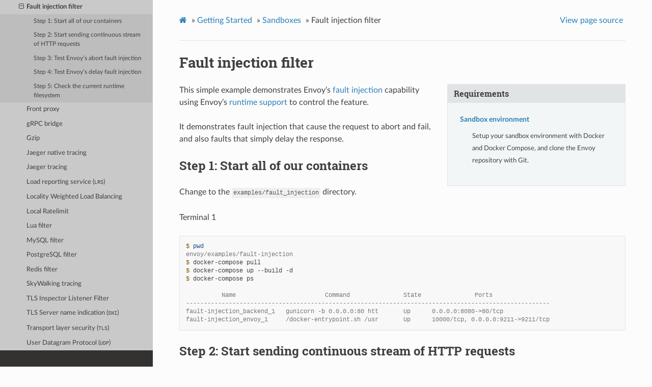

--- FILE ---
content_type: text/html; charset=UTF-8
request_url: https://www.envoyproxy.io/docs/envoy/v1.23.3/start/sandboxes/fault_injection
body_size: 3470
content:
<!DOCTYPE html>
<html class="writer-html5" lang="en" >
<head>
  <meta charset="utf-8" />
  <meta name="viewport" content="width=device-width, initial-scale=1.0" />
  <title>Fault injection filter &mdash; envoy tag-v1.23.3 documentation</title>
      <link rel="stylesheet" href="../../_static/pygments.css" type="text/css" />
      <link rel="stylesheet" href="../../_static/css/envoy.css" type="text/css" />
      <link rel="stylesheet" href="../../_static/copybutton.css" type="text/css" />
      <link rel="stylesheet" href="../../_static/tabs.css" type="text/css" />
    <link rel="shortcut icon" href="../../_static/favicon.ico"/>
  <!--[if lt IE 9]>
    <script src="../../_static/js/html5shiv.min.js"></script>
  <![endif]-->
  
        <script data-url_root="../../" id="documentation_options" src="../../_static/documentation_options.js"></script>
        <script src="../../_static/jquery.js"></script>
        <script src="../../_static/underscore.js"></script>
        <script src="../../_static/doctools.js"></script>
        <script src="../../_static/clipboard.min.js"></script>
        <script src="../../_static/copybutton.js"></script>
    <script src="../../_static/js/theme.js"></script>
    <link rel="index" title="Index" href="../../genindex.html" />
    <link rel="search" title="Search" href="../../search.html" />
    <link rel="next" title="Front proxy" href="front_proxy.html" />
    <link rel="prev" title="External authorization (ext_authz) filter" href="ext_authz.html" /> 
</head>

<body class="wy-body-for-nav"> 
  <div class="wy-grid-for-nav">
    <nav data-toggle="wy-nav-shift" class="wy-nav-side">
      <div class="wy-side-scroll">
        <div class="wy-side-nav-search" >
            <a href='/docs/envoy/v1.23.3/'>
            <img src="../../_static/envoy-logo.png" class="logo" alt="Logo"/>
          </a>
              <div class="version">
                tag-v1.23.3
              </div>
<div role="search">
  <form id="rtd-search-form" class="wy-form" action="../../search.html" method="get">
    <input type="text" name="q" placeholder="Search docs" />
    <input type="hidden" name="check_keywords" value="yes" />
    <input type="hidden" name="area" value="default" />
  </form>
</div>
        </div><div class="wy-menu wy-menu-vertical" data-spy="affix" role="navigation" aria-label="Navigation menu">
              <ul class="current">
<li class="toctree-l1"><a class='reference internal' href='/docs/envoy/v1.23.3/about_docs'>About the documentation</a></li>
<li class="toctree-l1"><a class='reference internal' href='/docs/envoy/v1.23.3/intro/intro'>Introduction</a></li>
<li class="toctree-l1 current"><a class='reference internal' href='/docs/envoy/v1.23.3/start/start'>Getting Started</a><ul class="current">
<li class="toctree-l2"><a class='reference internal' href='/docs/envoy/v1.23.3/start/install'>Installing Envoy</a></li>
<li class="toctree-l2"><a class='reference internal' href='/docs/envoy/v1.23.3/start/quick-start/'>Quick start</a></li>
<li class="toctree-l2 current"><a class='reference internal' href='/docs/envoy/v1.23.3/start/sandboxes/'>Sandboxes</a><ul class="current">
<li class="toctree-l3"><a class='reference internal' href='/docs/envoy/v1.23.3/start/sandboxes/setup'>Setup the sandbox environment</a></li>
<li class="toctree-l3"><a class='reference internal' href='/docs/envoy/v1.23.3/start/sandboxes/brotli'>Brotli</a></li>
<li class="toctree-l3"><a class='reference internal' href='/docs/envoy/v1.23.3/start/sandboxes/cache'>Cache filter</a></li>
<li class="toctree-l3"><a class='reference internal' href='/docs/envoy/v1.23.3/start/sandboxes/cors'>CORS filter</a></li>
<li class="toctree-l3"><a class='reference internal' href='/docs/envoy/v1.23.3/start/sandboxes/csrf'>CSRF filter</a></li>
<li class="toctree-l3"><a class='reference internal' href='/docs/envoy/v1.23.3/start/sandboxes/double-proxy'>Double proxy (with <code class="docutils literal notranslate"><span class="pre">mTLS</span></code> encryption)</a></li>
<li class="toctree-l3"><a class='reference internal' href='/docs/envoy/v1.23.3/start/sandboxes/dynamic-configuration-filesystem'>Dynamic configuration (filesystem)</a></li>
<li class="toctree-l3"><a class='reference internal' href='/docs/envoy/v1.23.3/start/sandboxes/dynamic-configuration-control-plane'>Dynamic configuration (control plane)</a></li>
<li class="toctree-l3"><a class='reference internal' href='/docs/envoy/v1.23.3/start/sandboxes/ext_authz'>External authorization (<code class="docutils literal notranslate"><span class="pre">ext_authz</span></code>) filter</a></li>
<li class="toctree-l3 current"><a class="current reference internal" href="#">Fault injection filter</a><ul>
<li class="toctree-l4"><a class="reference internal" href="#step-1-start-all-of-our-containers">Step 1: Start all of our containers</a></li>
<li class="toctree-l4"><a class="reference internal" href="#step-2-start-sending-continuous-stream-of-http-requests">Step 2: Start sending continuous stream of HTTP requests</a></li>
<li class="toctree-l4"><a class="reference internal" href="#step-3-test-envoy-s-abort-fault-injection">Step 3: Test Envoy’s abort fault injection</a></li>
<li class="toctree-l4"><a class="reference internal" href="#step-4-test-envoy-s-delay-fault-injection">Step 4: Test Envoy’s delay fault injection</a></li>
<li class="toctree-l4"><a class="reference internal" href="#step-5-check-the-current-runtime-filesystem">Step 5: Check the current runtime filesystem</a></li>
</ul>
</li>
<li class="toctree-l3"><a class='reference internal' href='/docs/envoy/v1.23.3/start/sandboxes/front_proxy'>Front proxy</a></li>
<li class="toctree-l3"><a class='reference internal' href='/docs/envoy/v1.23.3/start/sandboxes/grpc_bridge'>gRPC bridge</a></li>
<li class="toctree-l3"><a class='reference internal' href='/docs/envoy/v1.23.3/start/sandboxes/gzip'>Gzip</a></li>
<li class="toctree-l3"><a class='reference internal' href='/docs/envoy/v1.23.3/start/sandboxes/jaeger_native_tracing'>Jaeger native tracing</a></li>
<li class="toctree-l3"><a class='reference internal' href='/docs/envoy/v1.23.3/start/sandboxes/jaeger_tracing'>Jaeger tracing</a></li>
<li class="toctree-l3"><a class='reference internal' href='/docs/envoy/v1.23.3/start/sandboxes/load_reporting_service'>Load reporting service (<code class="docutils literal notranslate"><span class="pre">LRS</span></code>)</a></li>
<li class="toctree-l3"><a class='reference internal' href='/docs/envoy/v1.23.3/start/sandboxes/locality_load_balancing'>Locality Weighted Load Balancing</a></li>
<li class="toctree-l3"><a class='reference internal' href='/docs/envoy/v1.23.3/start/sandboxes/local_ratelimit'>Local Ratelimit</a></li>
<li class="toctree-l3"><a class='reference internal' href='/docs/envoy/v1.23.3/start/sandboxes/lua'>Lua filter</a></li>
<li class="toctree-l3"><a class='reference internal' href='/docs/envoy/v1.23.3/start/sandboxes/mysql'>MySQL filter</a></li>
<li class="toctree-l3"><a class='reference internal' href='/docs/envoy/v1.23.3/start/sandboxes/postgres'>PostgreSQL filter</a></li>
<li class="toctree-l3"><a class='reference internal' href='/docs/envoy/v1.23.3/start/sandboxes/redis'>Redis filter</a></li>
<li class="toctree-l3"><a class='reference internal' href='/docs/envoy/v1.23.3/start/sandboxes/skywalking_tracing'>SkyWalking tracing</a></li>
<li class="toctree-l3"><a class='reference internal' href='/docs/envoy/v1.23.3/start/sandboxes/tls-inspector'>TLS Inspector Listener Filter</a></li>
<li class="toctree-l3"><a class='reference internal' href='/docs/envoy/v1.23.3/start/sandboxes/tls-sni'>TLS Server name indication (<code class="docutils literal notranslate"><span class="pre">SNI</span></code>)</a></li>
<li class="toctree-l3"><a class='reference internal' href='/docs/envoy/v1.23.3/start/sandboxes/tls'>Transport layer security (<code class="docutils literal notranslate"><span class="pre">TLS</span></code>)</a></li>
<li class="toctree-l3"><a class='reference internal' href='/docs/envoy/v1.23.3/start/sandboxes/udp'>User Datagram Protocol (<code class="docutils literal notranslate"><span class="pre">UDP</span></code>)</a></li>
<li class="toctree-l3"><a class='reference internal' href='/docs/envoy/v1.23.3/start/sandboxes/wasm-cc'>Wasm C++ filter</a></li>
<li class="toctree-l3"><a class='reference internal' href='/docs/envoy/v1.23.3/start/sandboxes/websocket'>WebSockets</a></li>
<li class="toctree-l3"><a class='reference internal' href='/docs/envoy/v1.23.3/start/sandboxes/win32_front_proxy'>Windows based Front proxy</a></li>
<li class="toctree-l3"><a class='reference internal' href='/docs/envoy/v1.23.3/start/sandboxes/zipkin_tracing'>Zipkin tracing</a></li>
<li class="toctree-l3"><a class='reference internal' href='/docs/envoy/v1.23.3/start/sandboxes/zstd'>Zstd</a></li>
</ul>
</li>
<li class="toctree-l2"><a class='reference internal' href='/docs/envoy/v1.23.3/start/docker'>Using the Envoy Docker Image</a></li>
<li class="toctree-l2"><a class='reference internal' href='/docs/envoy/v1.23.3/start/building'>Building</a></li>
</ul>
</li>
<li class="toctree-l1"><a class='reference internal' href='/docs/envoy/v1.23.3/configuration/configuration'>Configuration reference</a></li>
<li class="toctree-l1"><a class='reference internal' href='/docs/envoy/v1.23.3/operations/operations'>Operations and administration</a></li>
<li class="toctree-l1"><a class='reference internal' href='/docs/envoy/v1.23.3/extending/extending'>Extending Envoy for custom use cases</a></li>
<li class="toctree-l1"><a class='reference internal' href='/docs/envoy/v1.23.3/api/api'>API</a></li>
<li class="toctree-l1"><a class='reference internal' href='/docs/envoy/v1.23.3/faq/overview'>FAQ</a></li>
<li class="toctree-l1"><a class='reference internal' href='/docs/envoy/v1.23.3/version_history/version_history'>Version history</a></li>
</ul>

        </div>
      </div>
    </nav>

    <section data-toggle="wy-nav-shift" class="wy-nav-content-wrap"><nav class="wy-nav-top" aria-label="Mobile navigation menu" >
          <i data-toggle="wy-nav-top" class="fa fa-bars"></i>
          <a href='/docs/envoy/v1.23.3/'>envoy</a>
      </nav>

      <div class="wy-nav-content">
        <div class="rst-content">
          <div role="navigation" aria-label="Page navigation">
  <ul class="wy-breadcrumbs">
      <li><a class='icon icon-home' href='/docs/envoy/v1.23.3/'></a> &raquo;</li>
          <li><a href='/docs/envoy/v1.23.3/start/start'>Getting Started</a> &raquo;</li>
          <li><a href='/docs/envoy/v1.23.3/start/sandboxes/'>Sandboxes</a> &raquo;</li>
      <li>Fault injection filter</li>
      <li class="wy-breadcrumbs-aside">
            <a href="../../_sources/start/sandboxes/fault_injection.rst.txt" rel="nofollow"> View page source</a>
      </li>
  </ul>
  <hr/>
</div>
          <div role="main" class="document" itemscope="itemscope" itemtype="http://schema.org/Article">
           <div itemprop="articleBody">
             
  <div class="section" id="fault-injection-filter">
<span id="install-sandboxes-fault-injection"></span><h1>Fault injection filter<a class="headerlink" href="#fault-injection-filter" title="Permalink to this headline">¶</a></h1>
<div class="sidebar">
<p class="sidebar-title">Requirements</p>
<dl class="simple">
<dt><a class='reference internal' href='/docs/envoy/v1.23.3/start/sandboxes/setup#start-sandboxes-setup'><span class="std std-ref">Sandbox environment</span></a></dt><dd><p>Setup your sandbox environment with Docker and Docker Compose,
and clone the Envoy repository with Git.</p>
</dd>
</dl>
</div>
<p>This simple example demonstrates Envoy’s <a class='reference internal' href='/docs/envoy/v1.23.3/configuration/http/http_filters/fault_filter#config-http-filters-fault-injection'><span class="std std-ref">fault injection</span></a> capability
using Envoy’s <a class='reference internal' href='/docs/envoy/v1.23.3/configuration/operations/runtime#config-runtime'><span class="std std-ref">runtime support</span></a> to control the feature.</p>
<p>It demonstrates fault injection that cause the request to abort and fail, and also faults that simply delay the
response.</p>
<div class="section" id="step-1-start-all-of-our-containers">
<h2>Step 1: Start all of our containers<a class="headerlink" href="#step-1-start-all-of-our-containers" title="Permalink to this headline">¶</a></h2>
<p>Change to the <code class="docutils literal notranslate"><span class="pre">examples/fault_injection</span></code> directory.</p>
<p>Terminal 1</p>
<div class="highlight-console notranslate"><div class="highlight"><pre><span></span><span class="gp">$ </span><span class="nb">pwd</span>
<span class="go">envoy/examples/fault-injection</span>
<span class="gp">$ </span>docker-compose pull
<span class="gp">$ </span>docker-compose up --build -d
<span class="gp">$ </span>docker-compose ps

<span class="go">          Name                         Command               State               Ports</span>
<span class="go">------------------------------------------------------------------------------------------------------</span>
<span class="go">fault-injection_backend_1   gunicorn -b 0.0.0.0:80 htt       Up      0.0.0.0:8080-&gt;80/tcp</span>
<span class="go">fault-injection_envoy_1     /docker-entrypoint.sh /usr       Up      10000/tcp, 0.0.0.0:9211-&gt;9211/tcp</span>
</pre></div>
</div>
</div>
<div class="section" id="step-2-start-sending-continuous-stream-of-http-requests">
<h2>Step 2: Start sending continuous stream of HTTP requests<a class="headerlink" href="#step-2-start-sending-continuous-stream-of-http-requests" title="Permalink to this headline">¶</a></h2>
<p>Terminal 2</p>
<div class="highlight-console notranslate"><div class="highlight"><pre><span></span><span class="gp">$ </span><span class="nb">pwd</span>
<span class="go">envoy/examples/fault-injection</span>
<span class="gp">$ </span>docker-compose <span class="nb">exec</span> envoy bash
<span class="gp">$ </span>bash send_request.sh
</pre></div>
</div>
<p>The script above (<a class="reference download internal" download="" href="../../_downloads/5f20ac88be2cfdca65127e2b8d63bb6a/send_request.sh"><code class="xref download docutils literal notranslate"><span class="pre">send_request.sh</span></code></a>) sends a continuous stream
of HTTP requests to Envoy, which in turn forwards the requests to the backend container.</p>
<p>Fault injection is configured in Envoy but turned off (i.e. affects 0% of requests).</p>
<p>Consequently, you should see a continuous sequence of <code class="docutils literal notranslate"><span class="pre">HTTP</span> <span class="pre">200</span></code> response codes.</p>
</div>
<div class="section" id="step-3-test-envoy-s-abort-fault-injection">
<h2>Step 3: Test Envoy’s abort fault injection<a class="headerlink" href="#step-3-test-envoy-s-abort-fault-injection" title="Permalink to this headline">¶</a></h2>
<p>Turn on <em>abort</em> fault injection via the runtime using the commands below.</p>
<p>Terminal 3</p>
<div class="highlight-console notranslate"><div class="highlight"><pre><span></span><span class="gp">$ </span>docker-compose <span class="nb">exec</span> envoy bash
<span class="gp">$ </span>bash enable_abort_fault_injection.sh
</pre></div>
</div>
<p>The script above enables <code class="docutils literal notranslate"><span class="pre">HTTP</span></code> aborts for 100% of requests.</p>
<p>You should now see a continuous sequence of <code class="docutils literal notranslate"><span class="pre">HTTP</span> <span class="pre">503</span></code> responses for all requests.</p>
<p>To disable the abort injection:</p>
<p>Terminal 3</p>
<div class="highlight-console notranslate"><div class="highlight"><pre><span></span><span class="gp">$ </span>bash disable_abort_fault_injection.sh
</pre></div>
</div>
</div>
<div class="section" id="step-4-test-envoy-s-delay-fault-injection">
<h2>Step 4: Test Envoy’s delay fault injection<a class="headerlink" href="#step-4-test-envoy-s-delay-fault-injection" title="Permalink to this headline">¶</a></h2>
<p>Turn on <em>delay</em> fault injection via the runtime using the commands below.</p>
<p>Terminal 3</p>
<div class="highlight-console notranslate"><div class="highlight"><pre><span></span><span class="gp">$ </span>docker-compose <span class="nb">exec</span> envoy bash
<span class="gp">$ </span>bash enable_delay_fault_injection.sh
</pre></div>
</div>
<p>The script above will add a 3-second delay to 50% of <code class="docutils literal notranslate"><span class="pre">HTTP</span></code> requests.</p>
<p>You should now see a continuous sequence of <code class="docutils literal notranslate"><span class="pre">HTTP</span> <span class="pre">200</span></code> responses for all requests, but half of the requests
will take 3 seconds to complete.</p>
<p>To disable the delay injection:</p>
<p>Terminal 3</p>
<div class="highlight-console notranslate"><div class="highlight"><pre><span></span><span class="gp">$ </span>bash disable_delay_fault_injection.sh
</pre></div>
</div>
</div>
<div class="section" id="step-5-check-the-current-runtime-filesystem">
<h2>Step 5: Check the current runtime filesystem<a class="headerlink" href="#step-5-check-the-current-runtime-filesystem" title="Permalink to this headline">¶</a></h2>
<p>To see the current runtime filesystem overview:</p>
<p>Terminal 3</p>
<div class="highlight-console notranslate"><div class="highlight"><pre><span></span><span class="gp">$ </span>tree /srv/runtime
</pre></div>
</div>
<div class="admonition seealso">
<p class="admonition-title">See also</p>
<dl class="simple">
<dt><a class='reference internal' href='/docs/envoy/v1.23.3/configuration/http/http_filters/fault_filter#config-http-filters-fault-injection'><span class="std std-ref">Fault injection</span></a></dt><dd><p>Learn more about Envoy’s <code class="docutils literal notranslate"><span class="pre">HTTP</span></code> fault injection filter.</p>
</dd>
</dl>
</div>
</div>
</div>


           </div>
          </div>
          <footer><div class="rst-footer-buttons" role="navigation" aria-label="Footer">
        <a accesskey='p' class='btn btn-neutral float-left' href='/docs/envoy/v1.23.3/start/sandboxes/ext_authz' rel='prev' title='External authorization (ext_authz) filter'><span class="fa fa-arrow-circle-left" aria-hidden="true"></span> Previous</a>
        <a accesskey='n' class='btn btn-neutral float-right' href='/docs/envoy/v1.23.3/start/sandboxes/front_proxy' rel='next' title='Front proxy'>Next <span class="fa fa-arrow-circle-right" aria-hidden="true"></span></a>
    </div>

  <hr/>

  <div role="contentinfo">
    <p>&#169; Copyright 2016-2022, Envoy Project Authors.</p>
  </div>

  Built with <a href="https://www.sphinx-doc.org/">Sphinx</a> using a
    <a href="https://github.com/readthedocs/sphinx_rtd_theme">theme</a>
    provided by <a href="https://readthedocs.org">Read the Docs</a>.
   

</footer>
        </div>
      </div>
    </section>
  </div>
  <script>
      jQuery(function () {
          SphinxRtdTheme.Navigation.enable(true);
      });
  </script> 

</body>
</html>